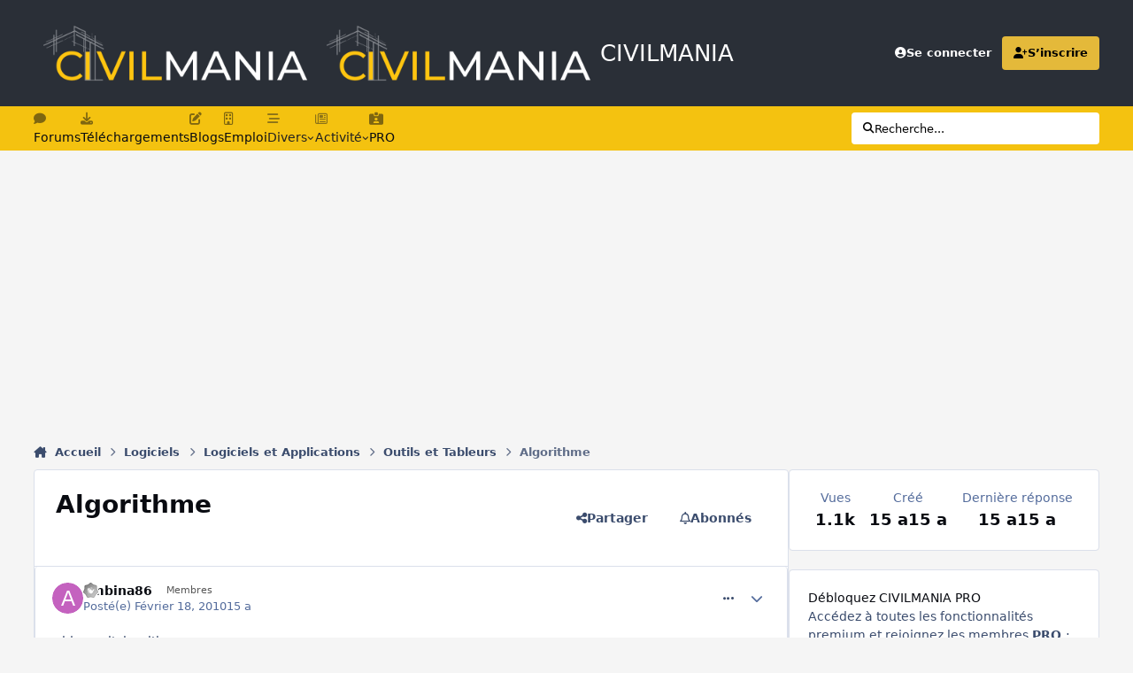

--- FILE ---
content_type: text/html; charset=utf-8
request_url: https://www.google.com/recaptcha/api2/aframe
body_size: 268
content:
<!DOCTYPE HTML><html><head><meta http-equiv="content-type" content="text/html; charset=UTF-8"></head><body><script nonce="YQMOWltq0Tmh0k1FhTV4EA">/** Anti-fraud and anti-abuse applications only. See google.com/recaptcha */ try{var clients={'sodar':'https://pagead2.googlesyndication.com/pagead/sodar?'};window.addEventListener("message",function(a){try{if(a.source===window.parent){var b=JSON.parse(a.data);var c=clients[b['id']];if(c){var d=document.createElement('img');d.src=c+b['params']+'&rc='+(localStorage.getItem("rc::a")?sessionStorage.getItem("rc::b"):"");window.document.body.appendChild(d);sessionStorage.setItem("rc::e",parseInt(sessionStorage.getItem("rc::e")||0)+1);localStorage.setItem("rc::h",'1768732471788');}}}catch(b){}});window.parent.postMessage("_grecaptcha_ready", "*");}catch(b){}</script></body></html>

--- FILE ---
content_type: text/javascript
request_url: https://www.civilmania.com/static/js/core/global_global_core.js?v=d2876244811758697121
body_size: 9011
content:
;(function($,_,undefined){"use strict";ips.controller.register('core.global.core.2fa',{initialize:function(){this.on('tabShown',this.tabShown);this.on('tabChanged',this.tabChanged);this.setup();},setup:function(){this.scope.css({zIndex:ips.ui.zIndex()});this.scope.find('input[type="text"]:visible').first().focus();},tabShown:function(e,data){this.scope.find('input[type="text"]:visible').first().focus();},tabChanged:function(e,data){if(data.tab){data.tab.find('input[name="mfa_method"]').prop('checked',true);}}});}(jQuery,_));;
;(function($,_,undefined){"use strict";ips.controller.register('core.global.core.authyOneTouch',{initialize:function(){var scope=$(this.scope);setInterval(function(){ips.getAjax()(scope.closest('form').attr('action'),{data:{'onetouchCheck':scope.find('[data-role="onetouchCode"]').val()}}).done(function(response){if(response.status==1){scope.closest('form').submit();}});},3000);}});}(jQuery,_));;
;(function($,undefined){"use strict";ips.controller.register('core.global.core.coverPhoto',{_image:null,_existingPosition:0,_tooltip:null,_expandedCover:false,_newPosition:0,_container:null,_editingPosScroll:0,_editingPosMouse:0,initialize:function(){var self=this;this.on('menuItemSelected',function(e,data){var button=$(data.originalEvent.target).closest('a[data-action]');switch($(button).attr('data-action')){case'removeCoverPhoto':self.removePhoto(data);break;case'positionCoverPhoto':self.positionPhoto(data.originalEvent);break;}});this.on('click','[data-action="savePosition"]',this.savePosition);this.on('click','[data-action="cancelPosition"]',this.cancelPosition);this.on('click','[data-action="toggleCoverPhoto"]',this.toggleCoverPhoto);this.setup();},setup:function(){this._image=this.scope.find('.ipsCoverPhoto__image');var doPosition=ips.utils.url.getParam('_position');if(doPosition!=undefined)this.positionPhoto();this.scope.find('a[data-action="positionCoverPhoto"]').parent().removeClass('ipsHide');},removePhoto:function(data){data.originalEvent.preventDefault();var self=this;var target=$(data.originalEvent.target).closest('[data-action="removeCoverPhoto"]');ips.ui.alert.show({type:'confirm',icon:'warn',message:ips.getString('confirmRemoveCover'),callbacks:{ok:function(){ips.getAjax()($(target).attr('href')+'&wasConfirmed=1').done(function(){ips.utils.anim.go('fadeOut',self._image).done(function(){ips.ui.flashMsg.show(ips.getString('removeCoverDone'));});data.menuElem.find('[data-role="photoEditOption"]').hide();}).fail(function(err){window.location=$(target).attr('href');});}}});},savePosition:function(e){e.preventDefault();let newPos=((this._container.scrollTop/(this._container.scrollHeight-this._container.clientHeight))*100);newPos=newPos||0;this._newPosition=newPos;this.scope.attr('data-coverOffset',this._newPosition);this.scope.css({'--offset':this._newPosition});ips.getAjax()(this.scope.attr('data-url')+'&do=coverPhotoPosition'+'&offset='+this._newPosition).fail(function(err){this.scope.attr('data-url')+'&do=coverPhotoPosition'+'&offset='+this._newPosition;});this._resetImage();},cancelPosition:function(e){e.preventDefault();this._resetImage();},positionPhoto:function(e){if(e!=undefined)e.preventDefault();this.scope.addClass('ipsCoverPhoto--editing');this._existingPosition=parseInt(this.scope.attr('data-coveroffset'))||0;this._container=this.scope.find('.ipsCoverPhoto__container')[0];this._mouseDownHandler=this._mouseDownHandler.bind(this);this._container.addEventListener('mousedown',this._mouseDownHandler);this._mouseUpHandler=this._mouseUpHandler.bind(this);this._container.addEventListener('mouseup',this._mouseUpHandler);this._mouseOutHandler=this._mouseOutHandler.bind(this);this._container.addEventListener('mouseout',this._mouseOutHandler);this._container.scrollTop=(this._container.scrollHeight-this._container.clientHeight)*(this._existingPosition/100);this.scope.find('.ipsCoverPhoto__container').after(ips.templates.render('core.coverPhoto.controls'));this._showTooltip();},_mouseDownHandler:function(e){e.preventDefault();this._editingPosMouse=e.clientY;this._editingPosScroll=this._container.scrollTop;this._mouseMoveHandler=this._mouseMoveHandler.bind(this);this._container.addEventListener('mousemove',this._mouseMoveHandler);},_mouseMoveHandler:function(e){let dy=(e.clientY-this._editingPosMouse)*2.3;this._container.scrollTop=this._editingPosScroll-dy;},_mouseUpHandler:function(e){this._container.removeEventListener('mousemove',this._mouseMoveHandler);},_mouseOutHandler:function(e){this._container.removeEventListener('mousemove',this._mouseMoveHandler);},_resetImage:function(){this._container.removeEventListener('mousedown',this._mouseDownHandler);this.scope.removeClass('ipsCoverPhoto--editing');this.scope.find('[data-role="reposition"]').remove();this.scope.find('[data-role="coverPhotoControls"]').remove();this._hideTooltip();ips.utils.history.pushState({},'core.global.core.coverPhoto',ips.utils.url.removeParam('csrfKey',this.scope.attr('data-url')));},_showTooltip:function(msg){if(!this._tooltip){this._buildTooltip();}
this._tooltip.hide().text(ips.getString('dragCoverPhoto'));this._positionTooltip();},_hideTooltip:function(){if(this._tooltip&&this._tooltip.is(':visible')){ips.utils.anim.go('fadeOut',this._tooltip);}},_positionTooltip:function(){var positionInfo={trigger:this.scope.find('.ipsCoverPhoto__container'),target:this._tooltip,center:true,above:true};var tooltipPosition=ips.utils.position.positionElem(positionInfo);this._tooltip.css({left:tooltipPosition.left+'px',top:tooltipPosition.top+'px',position:(tooltipPosition.fixed)?'fixed':'absolute',zIndex:ips.ui.zIndex()});if(tooltipPosition.location.vertical=='top'){this._tooltip.addClass('ipsTooltip_top');}else{this._tooltip.addClass('ipsTooltip_bottom');}
this._tooltip.show();},_buildTooltip:function(){var tooltipHTML=ips.templates.render('core.tooltip',{id:'elCoverPhotoTooltip'});ips.getContainer().append(tooltipHTML);this._tooltip=$('#elCoverPhotoTooltip');},toggleCoverPhoto:function(){if(this._expandedCover==false){let naturalImage=this.scope.find('.ipsCoverPhoto__image')[0],ratio=naturalImage.naturalWidth/naturalImage.naturalHeight;this.scope.find('.ipsCoverPhoto__container').css("--coverPhoto--ratio",ratio);this._expandedCover=true;this.scope.addClass('ipsCoverPhoto--expanded');}else{this._expandedCover=false;this.scope.removeClass('ipsCoverPhoto--expanded');}},});}(jQuery));;
;(function($,_,undefined){"use strict";ips.controller.register('core.global.core.cropper',{_image:null,_coords:{},initialize:function(){this.setup();},setup:function(){var self=this;this._image=this.scope.find('[data-role="profilePhoto"]');this._coords={topLeftX:this.scope.find('[data-role="topLeftX"]'),topLeftY:this.scope.find('[data-role="topLeftY"]'),bottomRightX:this.scope.find('[data-role="bottomRightX"]'),bottomRightY:this.scope.find('[data-role="bottomRightY"]'),};this._image.css({maxWidth:'100%'});ips.loader.getStatic(['applications/core/interface/static/cropper/cropper.min.js']).then(function(){self._image.imagesLoaded(_.bind(self._startCropper,self));});},_startCropper:function(){var self=this;var width=this._image.width();var height=this._image.height();this._image.closest('[data-role="cropper"]').css({width:width+'px',height:height+'px'});var cropper=new Cropper(this._image.get(0),{aspectRatio:1/1,autoCropArea:0.9,responsive:true,zoomOnWheel:false,crop:function(e){self._coords.topLeftX.val(e.detail.x);self._coords.topLeftY.val(e.detail.y);self._coords.bottomRightX.val(e.detail.width+e.detail.x);self._coords.bottomRightY.val(e.detail.height+e.detail.y);}});}});}(jQuery,_));;
;(function($,_,undefined){"use strict";ips.controller.register('core.global.core.datetime',{initialize:function(){this.setup();},setup:function(){var formatObject={format:$(this.scope).attr('data-format')};var localeTimeFormat=ips.utils.time.localeTimeFormat($('html').attr('lang'));if(localeTimeFormat.meridiem){formatObject.meridiem=localeTimeFormat.meridiem;}
$(this.scope).text(ips.utils.time.formatTime(new Date($(this.scope).attr('data-time')),formatObject));}});}(jQuery,_));;
;(function($,_,undefined){"use strict";ips.controller.register('core.global.core.embeddedvideo',{initialize:function(){var video=this.scope.get(0);var canPlay=false;this.scope.find('source').each(function(){if(video.canPlayType($(this).attr('type'))){canPlay=true;}});if(!canPlay){if(this.scope.find('embed').length){this.scope.replaceWith(this.scope.find('embed'));}else{this.scope.replaceWith($(this.scope).find('a'));}}}});}(jQuery,_));;
;(function($,_,undefined){"use strict";ips.controller.register('core.global.core.framebust',{initialize:function(){if(top!=self){$(this.scope).html('');}}});}(jQuery,_));;
;(function($,_,undefined){"use strict";ips.controller.register('core.global.core.genericTable',{_curSearchValue:'',_urlParams:{},_baseURL:'',_searchField:null,_timer:null,_currentValue:'',initialize:function(){this.on('paginationClicked paginationJump',this.paginationClicked);this.on('click','[data-action="tableFilter"]',this.changeFiltering);this.on('menuItemSelected','[data-role="tableFilterMenu"]',this.changeFilteringFromMenu);this.on('focus','[data-role="tableSearch"]',this.startLiveSearch);this.on('blur','[data-role="tableSearch"]',this.endLiveSearch);this.on('click','[data-action="tableSort"]',this.changeSorting);this.on('menuItemSelected','#elSortMenu',this.sortByMenu);this.on('menuItemSelected','#elOrderMenu',this.orderByMenu);this.on('refreshResults',this._getResults);this.on('buttonAction',this.buttonAction);this.on(window,'historychange:genericTable',this.stateChange);this.setup();},setup:function(){this._baseURL=this.scope.attr('data-baseurl');if(this.scope.attr('data-baseurl').match(/\?/)){this._baseURL+='&';}else{this._baseURL+='?';}
this._searchField=this.scope.find('[data-role="tableSearch"]');var sort=this._getSortValue();this._urlParams={filter:this._getFilterValue()||'',sortby:sort.by||'',sortdirection:sort.order||'',quicksearch:this._getSearchValue()||'',page:ips.utils.url.getParam('page')||1};ips.utils.history.replaceState({...this._urlParams,controller:this.controllerID},'genericTable',window.location.href);this.scope.find('[data-role="tableSearch"]').removeClass('ipsHide').show();},buttonAction:function(e,data){this._getResults();},sortByMenu:function(e,data){data.originalEvent.preventDefault();this._updateSort({by:data.selectedItemID});},orderByMenu:function(e,data){data.originalEvent.preventDefault();this._updateSort({order:data.selectedItemID});},stateChange:function(){const state={data:ips.utils.history.getState('genericTable'),url:window.location.href};if(state.data?.controller!==this.controllerID){return;}
if(!_.isUndefined(state.data.filter)&&state.data.filter!==this._urlParams.filter){this._updateFilter(state.data.filter);}
if((!_.isUndefined(state.data.sortby)&&!_.isUndefined(state.data.sortdirection))&&(state.data.sortby!==this._urlParams.sortby||state.data.sortdirection!==this._urlParams.sortdirection)){this._updateSort({by:state.data.sortby,order:state.data.sortdirection});}
if(!_.isUndefined(state.data.quicksearch)&&state.data.quicksearch!==this._urlParams.quicksearch){this._updateSearch(state.data.quicksearch);}
if(!_.isUndefined(state.data.page)&&state.data.page!==this._urlParams.page){this._updatePage(state.data.page);}
this._urlParams=state.data;this._getResults();},updateURL:function(newParams){_.extend(this._urlParams,newParams);const tmpStateData={...this._urlParams,...newParams,controller:this.controllerID};const newUrlParams=this._getURL();if(newUrlParams.match(/page=\d/)){this._baseURL=this._baseURL.replace(/page=\d+?(&|\s)/,'');}
let newUrl=this._baseURL+newUrlParams;if(newUrl.endsWith('?')){newUrl=newUrl.substring(0,newUrl.length-1);}
ips.utils.history.pushState(tmpStateData,'genericTable',newUrl);},_getURL:function(){var tmpUrlParams={};for(var i in this._urlParams){if(this._urlParams[i]!=''&&i!='controller'&&(i!='page'||(i=='page'&&this._urlParams[i]!=1))){tmpUrlParams[i]=this._urlParams[i];}}
return $.param(tmpUrlParams);},paginationClicked:function(e,data){if(data.originalEvent){data.originalEvent.preventDefault();}
if(data.pageNo!=this._urlParams.page){this.updateURL({page:data.pageNo});}},_updatePage:function(newPage){this.scope.find('[data-role="tablePagination"] [data-page]').removeClass('ipsPagination_pageActive').end().find('[data-page="'+newPage+'"]').addClass('ipsPagination_pageActive');},changeFiltering:function(e){e.preventDefault();var newFilter=$(e.currentTarget).attr('data-filter');this._updateFilter(newFilter);if(newFilter!=this._urlParams.filter){this.updateURL({filter:newFilter,page:1});}},changeFilteringFromMenu:function(e,data){var newFilter=$(data.originalEvent.target).closest('li').attr('data-filter');this._updateFilter(newFilter);if(newFilter!=this._urlParams.filter){this.updateURL({filter:newFilter,page:1});}},_updateFilter:function(newFilter){this.scope.find('[data-role="tableSortBar"] [data-action="tableFilter"] a').removeClass('ipsButtonRow_active').end().find('[data-action="tableFilter"][data-filter="'+newFilter+'"] a').addClass('ipsButtonRow_active');},startLiveSearch:function(e){this._timer=setInterval(_.bind(this._checkSearchValue,this),500);},endLiveSearch:function(e){clearInterval(this._timer);},_checkSearchValue:function(){var val=this._searchField.val();if(this._currentValue!=val){this.updateURL({quicksearch:val,page:1});this._currentValue=val;}},_updateSearch:function(searchValue){this._searchField.val(searchValue);},changeSorting:function(e){e.preventDefault();var cell=$(e.currentTarget);var order='';if(cell.hasClass('ipsTable_sortableActive')){order=(cell.hasClass('ipsTable_sortableDesc'))?'asc':'desc';}else{order=(cell.hasClass('ipsTable_sortableDesc'))?'desc':'asc';}
this._updateSort({by:cell.attr('data-key'),order:order});},_updateSort:function(data){var directions='ipsTable_sortableAsc ipsTable_sortableDesc';var current=this._getSortValue();if(!data.by){data.by=current.by;}
if(!data.order){data.order=current.order;}
this.scope.find('[data-role="table"] [data-action="tableSort"]').removeClass('ipsTable_sortableActive').removeAttr('aria-sort').end().find('[data-action="tableSort"][data-key="'+data.by+'"]').addClass('ipsTable_sortableActive').removeClass(directions).addClass('ipsTable_sortable'+data.order.charAt(0).toUpperCase()+data.order.slice(1)).attr('aria-sort',(data.order=='asc')?'ascending':'descending');$('#elSortMenu_menu, #elOrderMenu_menu').find('.ipsMenu_item').removeClass('ipsMenu_itemChecked').end().find('[data-ipsMenuValue="'+data.by+'"], [data-ipsMenuValue="'+data.order+'"]').addClass('ipsMenu_itemChecked');this.updateURL({sortby:data.by,sortdirection:data.order,page:1});},_getResults:function(){var self=this;ips.getAjax()(this._baseURL+this._getURL()+'&'+this.scope.attr('data-resort')+'=1',{dataType:'json',showLoading:true}).done(function(response){self._updateTable(response);}).fail(function(jqXHR,textStatus,errorThrown){if(Debug.isEnabled()){Debug.error("Ajax request failed ("+status+"): "+errorThrown);Debug.error(jqXHR.responseText);}else{window.location=self._baseURL+self._getURL();}});},_updateTable:function(response){this.scope.find('[data-role="tableRows"]').html(response.rows);this.scope.find('[data-role="tablePagination"]').toggle((response.pagination&&response.pagination.trim()!=="")||!_.isUndefined(this.scope.find('[data-role="tablePagination"]').attr('data-showEmpty'))).html(response.pagination||"");$(document).trigger('contentChange',[this.scope]);},_getFilterValue:function(){var sortBar=this.scope.find('[data-role="tableSortBar"]');if(!sortBar.length){return'';}
return sortBar.find('.ipsButtonRow_active').closest('[data-filter]').attr('data-filter');},_getSortValue:function(){var sortBy=this.scope.find('[data-role="table"] thead .ipsTable_sortable.ipsTable_sortableActive');var sortOrder='desc';if(sortBy.hasClass('ipsTable_sortableAsc')){sortOrder='asc';}
return{by:sortBy.attr('data-key'),order:sortOrder};},_getSearchValue:function(){if(ips.utils.url.getParam('quicksearch')){return ips.utils.url.getParam('quicksearch');}
return this.scope.find('[data-role="tableSearch"]').val();},_actionReplace:function(target,contents){var tr=$(target).closest('tr');var prevElem=tr.prev();tr.replaceWith(contents);$(document).trigger('contentChange',[prevElem.next()]);}});}(jQuery,_));;
;(function($,_,undefined){"use strict";ips.controller.register('core.global.core.googleAuth',{initialize:function(){this.on('click','[data-action="showManual"]',this.showManual);this.on('click','[data-action="showBarcode"]',this.showBarcode);var waitUntil=$(this.scope).attr('data-waitUntil');if(waitUntil>Math.floor(Date.now()/1000)){this.showWait();}},showManual:function(){this.scope.find('[data-role="barcode"]').hide();this.scope.find('[data-role="manual"]').show();},showBarcode:function(){this.scope.find('[data-role="barcode"]').show();this.scope.find('[data-role="manual"]').hide();},showWait:function(){this.scope.find('[data-role="codeWaiting"]').show();this.scope.find('[data-role="codeInput"]').hide();var waitUntil=$(this.scope).attr('data-waitUntil')*1000;var start=Date.now();var progressBar=$(this.scope).find('[data-role="codeWaitingProgress"]');var interval=setInterval(function(){if(Date.now()>=waitUntil){clearInterval(interval);this.showInput();}
progressBar.css('width',((100-(100/(waitUntil-start)*(waitUntil-Date.now()))))+'%');}.bind(this),100);},showInput:function(){this.scope.find('[data-role="codeWaiting"]').hide();this.scope.find('[data-role="codeInput"]').show();this.scope.find('input').focus();}});}(jQuery,_));;
;(function($,_){"use strict";ips.controller.register('ips.core.map.googlemap',{initialize(){let mapData=this.scope.data().mapData;if(typeof mapData==='string'){mapData=JSON.parse(mapData);}
if('key'in mapData){this._mapData=mapData;ips.ui.map.afterGoogleMapsLoaded(()=>this.setupGoogleMaps())}},setupGoogleMaps(){let position={lat:this._mapData.lat,lng:this._mapData.long};let elem=this.scope.find('[data-role="mapContainer"]').get(0);let maptype='ROADMAP';if(this._mapData.maptype&&window.google.maps.MapTypeId[this._mapData.maptype.toUpperCase()]){maptype=this._mapData.maptype.toUpperCase();}
let map=new window.google.maps.Map(elem,{center:position,zoom:this._mapData.zoom?this._mapData.zoom*8:15,scale:this._mapData.scale||undefined,mapTypeId:window.google.maps.MapTypeId[maptype.toUpperCase()]});let marker=new window.google.maps.Marker({position,map});}});}(jQuery,_));;
;(function($,_,undefined){"use strict";ips.controller.register('core.global.core.licenseRenewal',{initialize:function(){this.on('click','[data-action="notNow"]',this.renewalPrompt);this.on(document,'click','[data-action="closeLicenseRenewal"]',this.close);},renewalPrompt:function(e){e.preventDefault();this._modal=ips.ui.getModal();if(!$('body').find('[data-role="licenseRenewal"]').length){$('body').append(ips.templates.render('licenseRenewal.wrapper'));}
this._container=$('body').find('[data-role="licenseRenewal"]').css({opacity:"0.001",transform:"scale(0.8)"});$('body').find('[data-role="survey"]').attr('href',$(this.scope).attr('data-surveyUrl'));this._modal.css({zIndex:ips.ui.zIndex()});var self=this;setTimeout(function(){self._container.css({zIndex:ips.ui.zIndex()});self._container.animate({opacity:"1",transform:"scale(1)"},'fast');},500);ips.utils.anim.go('fadeIn',this._modal);},close:function(e){if($('body').find('[data-role="licenseRenewal"]').find('input[type=checkbox][name=hideRenewalNotice]').is(':checked')){var notification=$(this.scope).closest('.cNotification,.cAcpNotificationBanner');ips.getAjax()($(this.scope).find('[data-action="notNow"]').attr('href')).done(function(response){ips.utils.anim.go('fadeOut',notification);if(!notification.closest('.cNotificationList').children().count){ips.utils.anim.go('fadeIn',notification.closest('.cNotificationList').find('[data-role="empty"]').removeClass('ipsHide'));}
$('body').trigger('updateNotificationCount');});}
$('body').find('[data-role="licenseRenewal"]').animate({transform:"scale(0.7)",opacity:"0"},'fast');ips.utils.anim.go('fadeOut',this._modal);}});}(jQuery,_));;
;(function($,_,undefined){"use strict";ips.controller.register('core.global.core.multipleRedirect',{_iterator:0,initialize:function(){var self=this;this.setup();},setup:function(){this.scope.find('.ipsRedirect').removeClass('ipsHide');$('.ipsRedirect_manualButton').hide();this.step(this.scope.attr('data-url')+'&mr=0&_mrReset=1');},step:function(url){this._iterator++;var elem=this.scope;var self=this;ips.getAjax()(url).done(function(response){if(_.isObject(response)&&response.custom){var originalContent=$(elem.html()).removeClass('ipsHide');var newContent=elem.html(response.custom);newContent.find('[data-action="redirectContinue"]').click(function(e){e.preventDefault();elem.html(originalContent);self.step($(this).attr('href'));});$(document).trigger('contentChange',[elem]);return;}
if(_.isObject(response)&&response.redirect){window.location=response.redirect;return;}
elem.find('[data-loading-text]').attr('data-loading-text',response[1]);if(response[2]&&response[2]<100){elem.find('[data-role="progressBarContainer"]').removeClass('ipsHide');elem.find('[data-role="loadingIcon"]').addClass('ipsHide');elem.find('[data-role="progressBar"]').css({width:(response[2]+'%')}).attr('data-progress',+(Math.round(response[2]+"e+2")+"e-2")+'%');}else{elem.find('[data-role="progressBarContainer"]').addClass('ipsHide');elem.find('[data-role="loadingIcon"]').removeClass('ipsHide');elem.find('[data-role="progressBar"]').removeAttr('data-progress');}
var newurl=elem.attr('data-url')+'&mr='+self._iterator;if(response.done&&response.done==true){window.location=newurl;}else if(response.close&&response.close==true){self.trigger('closeDialog');}else{self.step(newurl);}}).fail(function(err){window.location=url;});}});}(jQuery,_));;
;(function($,_,undefined){"use strict";ips.controller.register('core.global.core.notificationList',{initialize:function(){this.on('click','[data-action="dismiss"]',this.dismiss);},dismiss:function(e){e.preventDefault();var notification=$(e.target).closest('[data-role="notificationBlock"],.cAcpNotificationBanner, .ipsMessage--acp');ips.ui.alert.show({type:'confirm',message:ips.getString('acp_notification_hide_confirm'),icon:'question',callbacks:{ok:function(){ips.getAjax()(notification.find('[data-action="dismiss"]').attr('href')).done(function(response){notification.hide();ips.utils.anim.go('fadeOut',notification).done(function(){if(!notification.closest('.cNotificationList').children('[data-role="notificationBlock"]:not(.cNotification_hidden)').length){ips.utils.anim.go('fadeIn',notification.closest('.cNotificationList').find('[data-role="empty"]').removeClass('ipsHide'));}});$('body').trigger('updateNotificationCount');});}}});}});}(jQuery,_));;
;(function($,_,undefined){"use strict";ips.controller.register('core.global.core.optionalAutocomplete',{_autoComplete:null,_closedTagging:false,initialize:function(){this.setup();this.on('click','[data-action="showAutocomplete"]',this.showAutocomplete);},setup:function(){this._autoComplete=this.scope.find('[data-ipsAutocomplete]');if(!_.isUndefined(this._autoComplete.attr('data-ipsAutocomplete-minimized'))){return;}
var div=$('<div data-role="autoCompleteWrapper" />').html(this.scope.contents()).hide();this.scope.html(div);this.scope.append(ips.templates.render('core.autocomplete.optional',{langString:ips.getString(this._autoComplete.attr('data-ipsAutocomplete-lang'))}));this.scope.closest('.ipsFieldRow').find('.ipsFieldRow__label').hide();this._closedTagging=this._autoComplete.attr('data-ipsAutocomplete-freeChoice')==='false';},showAutocomplete:function(e){if(e){e.preventDefault();e.stopPropagation();}
var self=this;var autoCompleteObj=ips.ui.autocomplete.getObj(this._autoComplete);this.scope.find('[data-action="showAutocomplete"]').hide();this.scope.find('[data-role="autoCompleteWrapper"]').show();this.scope.closest('.ipsFieldRow').find('.ipsFieldRow__label').show();setTimeout(function(){if(self._closedTagging){self.scope.find('[data-action="addToken"]').click();}else{autoCompleteObj.focus();}},100);}});}(jQuery,_));;
;(function($,_,undefined){"use strict";ips.controller.register('core.global.core.prefixedAutocomplete',{initialize:function(){this.setup();this.on('autoCompleteReady',this.autoCompleteReady);this.on('tokenAdded',this.tokensChanged);this.on('tokenDeleted',this.tokensChanged);this.on('menuItemSelected','[data-role="prefixButton"]',this.prefixSelected);this.scope.find('[data-ipsAutocomplete]').trigger('reissueReady');},setup:function(){this._prefixRow=this.scope.find('[data-role="prefixRow"]');this._prefixValue=this.scope.find('[data-role="prefixValue"]');this._prefixButton=this.scope.find('[data-role="prefixButton"]');this._prefixMenu=this.scope.find('[data-role="prefixMenu"]');},autoCompleteReady:function(e,data){var tokens=data.currentValues;if(this._prefixValue&&tokens.length){this._prefixMenu.html(this._buildTokenList(tokens,this._prefixValue.val()));this._prefixButton.find('span').html(this._getPrefixText(_.escape(this._prefixValue.val())));this._prefixRow.show();}},tokensChanged:function(e,data){if(data.totalTokens>0&&!this._prefixRow.is(':visible')){ips.utils.anim.go('fadeIn',this._prefixRow);}else if(data.totalTokens===0&&this._prefixRow.is(':visible')){ips.utils.anim.go('fadeOut',this._prefixRow);this._prefixRow.find('input[type="checkbox"]').prop('checked',false);}
if(e&&e.type=='tokenDeleted'&&data.token==this._prefixValue.val()){this._prefixButton.find('span').html(ips.getString('selectPrefix'));this._prefixValue.val('');}
var value=this._prefixValue.val();var list=this._buildTokenList(data.tokenList,value);this._prefixMenu.html(list);},prefixSelected:function(e,data){data.originalEvent.preventDefault();var itemValue=(data.selectedItemID=='-')?'':data.selectedItemID;var selectedText=this._getPrefixText(data.selectedItemID);this._prefixButton.find('span').html(selectedText);this._prefixValue.val(itemValue);this._prefixRow.find('input[type="checkbox"]').prop('checked',true);},_buildTokenList:function(tokens,value){var output='';output+=ips.templates.render('core.menus.menuItem',{value:'',title:ips.getString('selectedNone'),checked:(value=='')});output+=ips.templates.render('core.menus.menuSep');$.each(tokens,function(i,item){output+=ips.templates.render('core.menus.menuItem',{value:item,title:_.unescape(item),checked:(item==value)});});return output;},_getPrefixText:function(prefix){var selectedText='';if(prefix&&prefix!='-'){selectedText=ips.getString('selectedPrefix',{tag:prefix});}else{selectedText=ips.getString('selectedPrefix',{tag:ips.getString('selectedNone')});}
return selectedText;}});}(jQuery,_));;
;(function($,_,undefined){"use strict";ips.controller.register('core.global.core.table',{_urlParams:{},_baseURL:'',_otherParams:[],_pageParam:'page',_updateURL:true,_currentPage:1,_seoPagination:false,_initialURL:'',_ajax:null,initialize:function(){this.on('paginationClicked paginationJump',this.paginationClicked);this.on('refreshResults',this.refreshResults);this.on('buttonAction',this.buttonAction);this.on('click','[data-action="tableFilter"]',this.changeFiltering);this.on('menuItemSelected','[data-role="tableFilterMenu"]',this.changeFilteringFromMenu);this.on('click','tr[data-tableClickTarget]',this.rowClick);this.setup();},setup:function(){if(this.scope.attr('data-pageParam')&&this.scope.attr('data-pageParam')!='page'){this._pageParam=this.scope.attr('data-pageParam');}
this._otherParams.push(this._pageParam);this._baseURL=this.scope.attr('data-baseurl');const safeURL=[...(new TextEncoder()).encode(this.scope.attr('data-baseurl')?ips.utils.url.pageParamToPath(this._cleanUpURL(this.scope.attr('data-baseurl')),this._pageParam,1):'')].map(char=>String.fromCodePoint(char)).join('');this._stateKey=`table${btoa(safeURL)}`;this._originalBaseURL=this._baseURL;this._currentPage=ips.utils.url.getPageNumber(this._pageParam,window.location.href);this._cleanUpBaseURL();if(this._baseURL.match(/\?/)){if(this._baseURL.slice(-1)!='?'){this._baseURL+='&';}}else{this._baseURL+='?';}
this._urlParams=this._getUrlParams();this._urlParams[this._pageParam]=parseInt(this._currentPage);this._initialURL=window.location.href;if(this.scope.closest('[data-disableTableUpdates]').length){this._updateURL=false;}
if(!(this._stateKey in ips.utils.history.getState())){ips.utils.history.replaceState({...this._urlParams,controller:this.controllerID},this._stateKey,window.location.href);}
this.on(window,`historychange:${this._stateKey}`,this.stateChange);try{if(IpsDataLayerConfig&&!window.IpsDataLayerConfig){this.scope.find('[data-role="tablePagination"] [data-page]').click(function(e){let target=e.currentTarget;if(target.parentNode.classList.contains('ipsPagination_active')){return;}
let page=Number(e.currentTarget.dataset['page']);if(isNaN(page))return;$('body').trigger('ipsDataLayerProperties',{_properties:{page_number:page}});});}}catch(e){}},stateChange(e){if(e.detail?.type==='replace'){return}
const data={...this._urlParams,...(ips.utils.history.getState(this._stateKey)||{})}
if(!Object.keys(this._filterParamsForChanges(data)).length){return;}
e.stopImmediatePropagation?.()
e.stopPropagation?.()
this._handleStateChanges({data,url:window.location.href,title:document.title});this._urlParams={...data}
delete this._urlParams.bypassStateAdjustment
if(data.bypassStateAdjustment){return;}
this._getResults();},buttonAction:function(){this._getResults();},refreshResults:function(){this._getResults();},_filterParamsForChanges(params){const out={};for(const k in params){if(['controller'].includes(k)){continue}
if(!(params[k]||this._urlParams[k])){continue;}
if(k===this._pageParam&&parseInt(params[k])!==parseInt(this._urlParams[k])){out[this._pageParam]=parseInt(params[k])}else if(params[k]!=this._urlParams[k]){out[k]=params[k]}}
return out;},updateURL(newParams){newParams=this._filterParamsForChanges(newParams)
if(!Object.keys(newParams).length){return;}
const tmpStateData={...this._urlParams,...newParams,controller:this.controllerID};let newUrl=(this._baseURL+this._getURL(tmpStateData)).replace(/^([^?]*)?$/,'$1').replace(/&$/,'');if(this._seoPagination){newUrl=ips.utils.url.pageParamToPath(newUrl,this._pageParam,newParams[this._pageParam]);}
ips.utils.history.pushState(tmpStateData,this._stateKey,newUrl);},paginationClicked(e,data){e.stopPropagation?.();e.stopImmediatePropagation?.();data.originalEvent?.preventDefault()
this._seoPagination=data.seoPagination;this.updateURL({[this._pageParam]:parseInt(data.pageNo)});},changeFiltering(e){e.preventDefault();this.updateURL({filter:$(e.currentTarget).attr('data-filter'),[this._pageParam]:1});},_updateFilter(newFilter){},_updateSort(data){},_updatePage(newPage){if(newPage===this._currentPage){return;}
const boundingBox=this.scope.get(0).getBoundingClientRect();let padding=parseInt(ips.getSetting('tableScrollTopPadding'));if(!Number.isInteger(padding)){padding=30;}
if(boundingBox.top<padding){window.scrollBy({top:boundingBox.top-padding,behavior:'smooth'});}
this._currentPage=newPage;},changeFilteringFromMenu(e,data){data.originalEvent?.preventDefault();if(!('selectedItemID'in data)){return;}
this.updateURL({filter:data.selectedItemID,[this._pageParam]:1});},_cleanUpURL(url){const urlObj=ips.utils.url.getURIObject(url);const params=_.clone(urlObj.queryKey);url=urlObj.protocol+'://'+urlObj.host+(urlObj.port?(':'+urlObj.port):'')+urlObj.path+'?';if(urlObj.file==='index.php'){let hasFURL=false;for(const key of Object.keys(params)){if(key.startsWith('/')){hasFURL=true;url+=encodeURIComponent(key).replace(/%2f/ig,'/');delete params[key];}}
if(hasFURL){url+='&';}}
for(const param of['sortby','sortdirection','filter',...this._otherParams]){delete params[param]}
_.each(params,function(v,k){delete params[k];params[decodeURIComponent(k).replace(/\+/g,' ')]=v.replace(/\+/g,' ');});if(!_.isEmpty(params)){url+=decodeURIComponent($.param(params));}
url=url.replace(/[?&]$/,'')
return url;},_cleanUpBaseURL(){this._baseURL=this._cleanUpURL(this._baseURL);},_handleStateChanges(state){if('filter'in state.data&&state.data.filter!=this._urlParams.filter){this._updateFilter(state.data.filter);}
for(const field of['sortby','sortdirection']){if(field in state.data&&state.data[field]!=this._urlParams[field]){this._updateSort({by:state.data.sortby,order:state.data.sortdirection})
break;}}
if(this._pageParam in state.data&&state.data[this._pageParam]!=this._urlParams[this._pageParam]){this._updatePage(parseInt(state.data[this._pageParam]))}},_getResults(forceURL){const urlBits=this._getURL();let url='';try{if(this._ajax&&_.isFunction(this._ajax.abort)){this._ajax.abort();this._ajax=null;}}catch(err){}
if(forceURL){url=forceURL;}else{if(urlBits){url=this._baseURL+this._getURL()+'&';}else{url=this._baseURL;}
if(this._seoPagination){url=ips.utils.url.pageParamToPath(url,this._pageParam,this._urlParams[this._pageParam]);}}
if(this.scope.attr('data-resort')!==undefined){url+=`${url.includes('?') ? '&' : '?'}${this.scope.attr('data-resort')}=1`;}
url=url.replaceAll(/\+/g,'%20');this._ajax=ips.getAjax()(url,{dataType:'json',showLoading:this._showLoading()}).done(response=>this._getResultsDone(response)).fail((jqXHR,textStatus,errorThrown)=>this._getResultsFail(jqXHR,textStatus,errorThrown,url)).always((...args)=>this._getResultsAlways(...args));},_showLoading(){return true;},_getResultsDone(response){this._updateTable(response);},_getResultsFail:function(jqXHR,textStatus,errorThrown,url){if(Debug.isEnabled()||textStatus=='abort'){Debug.error(`Ajax request to '${url}' failed (`+textStatus+"): "+errorThrown);Debug.error(jqXHR.responseText);}else{window.location=this._baseURL+this._getURL();}},_updateTable(response){const rows=this.scope.find('[data-role="tableRows"]');const pagination=this.scope.find('[data-role="tablePagination"]');const extra=this.scope.find('[data-role="extraHtml"]');const autoCheck=this.scope.find('[data-ipsAutoCheck]');if(!rows.length){const url=this._baseURL+this._getURL();if(url===window.location.href){window.location.reload();}else{window.location.href=url;}
return;}
ips.cleanContentsOf(rows)
rows.html(response.rows).trigger('tableRowsUpdated');pagination.toggle((response.pagination&&response.pagination.trim()!=="")||!_.isUndefined(pagination.attr('data-showEmpty'))).html(response.pagination||"").trigger('tablePaginationUpdated');extra.html(response.extraHtml);autoCheck.trigger('refresh.autoCheck');this.scope.get(0).querySelectorAll(':scope > *').forEach(child=>$(document).trigger('contentChange',[$(child)]))
try{if(IpsDataLayerConfig&&!window.IpsDataLayerConfig){this.scope.find('[data-role="tablePagination"] [data-page]').click(function(e){let target=e.currentTarget;if(target.parentNode.classList.contains('ipsPagination_active')){return;}
let page=Number(e.currentTarget.dataset['page']);if(isNaN(page))return;$('body').trigger('ipsDataLayerProperties',{_properties:{page_number:page}});});}}catch(e){}},_getURL(params){params=params||this._urlParams
const tmpUrlParams={};for(const i in params){if(['','controller','app','module','bypassState'].includes(i)||(i===this._pageParam&&parseInt(params[i])===1)||!params[i]){continue}
tmpUrlParams[i]=params[i];}
return $.param(tmpUrlParams);},_getUrlParams:function(){var sort=this._getSortValue();var obj={filter:this._getFilterValue()||'',sortby:sort.by||'',sortdirection:sort.order||'',};obj[this._pageParam]=ips.utils.url.getParam(this._pageParam)||1
return obj;},rowClick:function(e){var target=$(e.target);if(target.is('a')||target.is('i')||target.is('input')||target.is('textarea')||target.is('code')||target.closest('a').length||target.closest('.ipsMenu').length){return;}
if(e.which!==1&&e.which!==2){return;}
if(e.altKey||e.shiftKey){return;}
if(target.is('td')){var checkbox=target.find('input[type="checkbox"]');if(checkbox.length){checkbox.prop('checked',!checkbox.prop('checked'));return;}}
var link=$(e.currentTarget).find('[data-ipscontrolstrip]').parent().find('[data-controlStrip-action="'+$(e.currentTarget).attr('data-tableClickTarget')+'"]');if(e.metaKey||e.ctrlKey||e.which==2){link.attr('target','_blank');link.get(0).click();link.attr('target','');}else{link.get(0).click();}},_getSortValue:$.noop,_getFilterValue:$.noop,_getResultsAlways:$.noop});}(jQuery,_));;
;(function($,_,undefined){"use strict";ips.controller.register('core.global.core.updateBanner',{initialize:function(){this.on('click','[data-role="closeMessage"]',this.hideMessage);},hideMessage:function(){var date=new Date();date.setTime(date.getTime()+(7*86400000));ips.utils.cookie.set('updateBannerDismiss',true,date.toUTCString());this.scope.slideUp();}});}(jQuery,_));;
;(function($,_,undefined){"use strict";ips.controller.register('core.global.core.ftp',{initialize:function(){var scope=$(this.scope);scope.find('[data-role="portToggle"]').change(function(){scope.find('[data-role="portInput"]').val($(this).attr('data-port'));});scope.find('[data-role="serverInput"]').keyup(function(){var matches=$(this).val().match(/^((.+?):\/\/)?((.+?)(:(.+?)?)@)?(.+?\..+?)(:(\d+)?)?(\/.*)?$/);if(matches&&(matches[1]||matches[3]||matches[8]||matches[10])){if(matches[2]){scope.find('[data-role="portToggle"][value="'+matches[2]+'"]').prop('checked',true);}
if(matches[3]){if(matches[4]){scope.find('[data-role="usernameInput"]').val(matches[4]);scope.find('[data-role="usernameInput"]').focus();}
if(matches[6]){scope.find('[data-role="passwordInput"]').val(matches[6]);scope.find('[data-role="passwordInput"]').focus();}}
if(matches[8]){scope.find('[data-role="portInput"]').val(matches[9]);scope.find('[data-role="portInput"]').focus();}
if(matches[10]){scope.find('[data-role="pathInput"]').val(matches[10]);scope.find('[data-role="pathInput"]').focus();}
$(this).val(matches[7]);}});},});}(jQuery,_));;